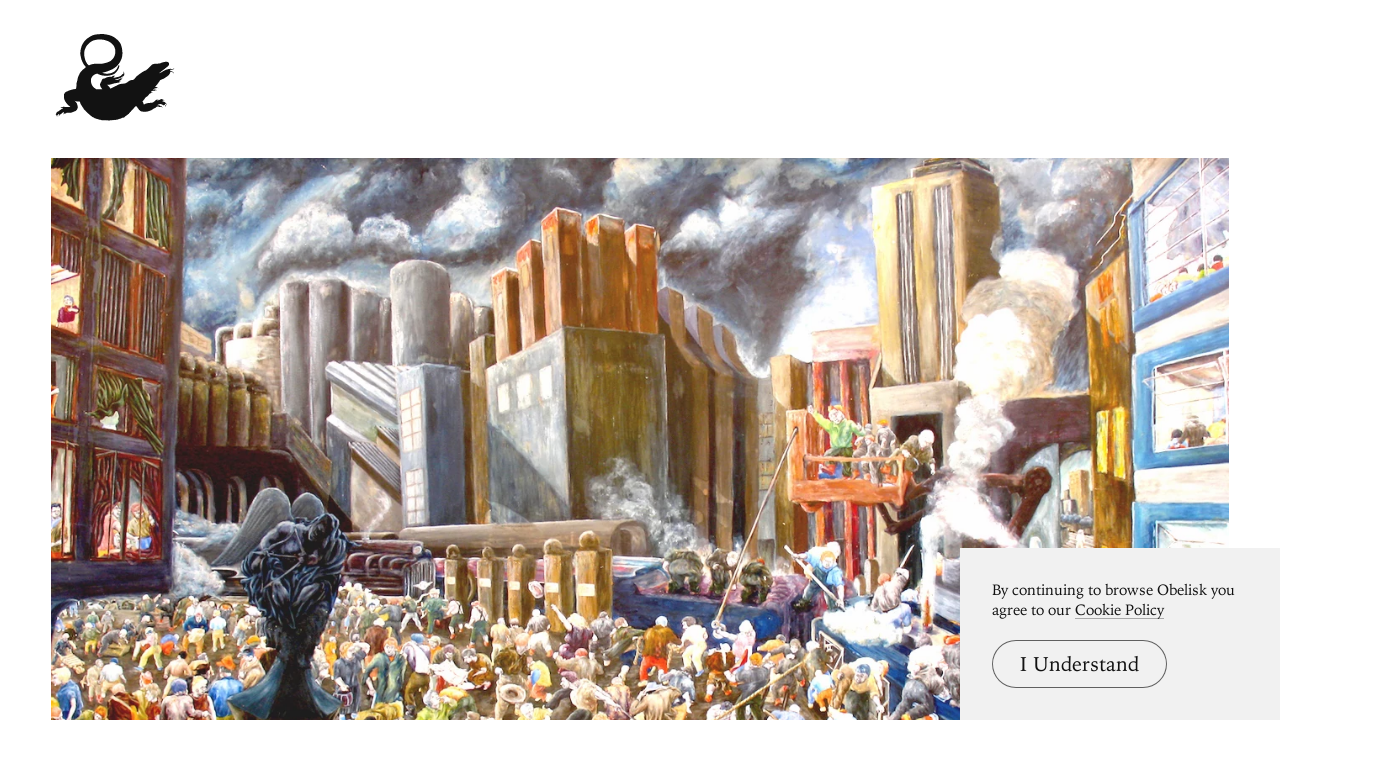

--- FILE ---
content_type: text/html; charset=UTF-8
request_url: https://www.arthistoryproject.com/artists/henry-tayali/
body_size: 12359
content:
<!DOCTYPE html><html lang="en"><head>
	<link rel="canonical" href="https://www.arthistoryproject.com/artists/henry-tayali/" /><script async src="https://www.googletagmanager.com/gtag/js?id=G-8NFEY5JVFM"></script><script>
	  window.dataLayer = window.dataLayer || [];
	  function gtag(){dataLayer.push(arguments);}
	  gtag('js', new Date());

	  gtag('config', 'G-8NFEY5JVFM');
	</script><script>
	  (function(i,s,o,g,r,a,m){i['GoogleAnalyticsObject']=r;i[r]=i[r]||function(){
	  (i[r].q=i[r].q||[]).push(arguments)},i[r].l=1*new Date();a=s.createElement(o),
	  m=s.getElementsByTagName(o)[0];a.async=1;a.src=g;m.parentNode.insertBefore(a,m)
	  })(window,document,'script','https://www.google-analytics.com/analytics.js','ga');
	  ga('create', 'UA-25630992-2', 'auto');
	  ga('send', 'pageview');
	</script><meta charset="utf-8"><link rel="apple-touch-icon" sizes="57x57" href="/apple-touch-icon-57x57.png"><link rel="apple-touch-icon" sizes="60x60" href="/apple-touch-icon-60x60.png"><link rel="apple-touch-icon" sizes="72x72" href="/apple-touch-icon-72x72.png"><link rel="apple-touch-icon" sizes="76x76" href="/apple-touch-icon-76x76.png"><link rel="apple-touch-icon" sizes="114x114" href="/apple-touch-icon-114x114.png"><link rel="apple-touch-icon" sizes="120x120" href="/apple-touch-icon-120x120.png"><link rel="apple-touch-icon" sizes="144x144" href="/apple-touch-icon-144x144.png"><link rel="apple-touch-icon" sizes="152x152" href="/apple-touch-icon-152x152.png"><link rel="apple-touch-icon" sizes="180x180" href="/apple-touch-icon-180x180.png"><link rel="icon" type="image/png" href="/favicon-32x32.png" sizes="32x32"><link rel="icon" type="image/png" href="/favicon-194x194.png" sizes="194x194"><link rel="icon" type="image/png" href="/favicon-96x96.png" sizes="96x96"><link rel="icon" type="image/png" href="/android-chrome-192x192.png" sizes="192x192"><link rel="icon" type="image/png" href="/favicon-16x16.png" sizes="16x16"><link rel="manifest" href="/manifest.json"><link rel="mask-icon" href="/safari-pinned-tab.svg"><meta name="msapplication-TileColor" content="#2b5797"><meta name="msapplication-TileImage" content="/mstile-144x144.png"><meta name="theme-color" content="#1a1369"><meta http-equiv="X-UA-Compatible" content="IE=edge,chrome=1"><meta name="viewport" content="width=device-width,initial-scale=1"><meta name="p:domain_verify" content="283f27f5335f9248b06670369c0f8036"/><meta name="generator" content="ProcessWire"><meta property='og:title' content='Henry Tayali' /><meta property='og:url' content='https://arthistoryproject.com/artists/henry-tayali/' /><meta property='og:site_name' content='Obelisk Art History' /><meta property='og:image' content='https://arthistoryproject.com/site/assets/files/32406/henry_tayali-trivium-art-history.jpg' /><meta property='og:image:width' content='1400' /><meta property='og:image:height' content='1042' /><meta property='og:description' content='Explore artworks and writings by Zambian artist Henry Tayali' /><meta name='description' content='Explore artworks and writings by Zambian artist Henry Tayali' /><script type='application/ld+json'>{"@context": "http://schema.org/",
		  "@type": "Person",
		  "name": "Henry Tayali",
		  "nationality": "Zambia","birthDate": "November 22, 1943","deathDate": "July 22, 1987"}</script><title>Henry Tayali -  | Obelisk Art History</title><link rel='preload' as='image' href='/site/assets/files/32406/henry_tayali-trivium-art-history.webp' imagesrcset='/site/assets/files/32406/henry_tayali-trivium-art-history.600x0.webp 600w, /site/assets/files/32406/henry_tayali-trivium-art-history.800x0.webp 800w, /site/assets/files/32406/henry_tayali-trivium-art-history.1200x0.webp 1200w, /site/assets/files/32406/henry_tayali-trivium-art-history.webp 1400w '  imagesizes='100vw'><link rel='preload' href='/site/templates/styles/fonts/iowanoldstyleroman.woff2' as='font' type='font/woff2' crossorigin><link rel='preload' href='/site/templates/styles/fonts/iowanoldstyleitalic.woff2' as='font' type='font/woff2' crossorigin><link rel='stylesheet' type='text/css' href='/site/assets/aiom/css_a32b715b52768aa220c380ca6d28a772.css'><link rel='stylesheet preconnect' href='https://use.typekit.net/pit5tdj.css' crossorigin></head><body id='body_artists' class='proCache template_artist '><header id='masthead' class='mobilePad'><div class='adBox'><div class='adWrap'><button class='closeAd'>Close Ad</button><script async type='text/javascript' src='//cdn.carbonads.com/carbon.js?serve=CEAIP23N&placement=arthistoryprojectcom' id='_carbonads_js'></script></div></div><button class='openMenu'><svg xmlns='http://www.w3.org/2000/svg' viewBox='0 0 500 380'><path d='M223.52 365.12c-.28-.16-1.36-.3-2.59-.32-1.41-.05-2.34-.19-2.82-.44-.42-.21-.83-.3-.95-.23s-.99.28-1.94.46c-1.55.3-1.92.3-3.4-.05-1.3-.28-1.83-.3-2.52-.09-1.27.37-2.45.32-3.47-.21-.83-.42-.95-.44-1.87-.09-.79.28-1.25.3-2.13.09-.74-.16-1.25-.16-1.55 0-.9.49-4.19.02-5.76-.81-.49-.23-.72-.23-1.48.12-1.06.49-1.9.3-3.03-.62-.6-.51-.81-.56-2.08-.42-1.13.14-1.69.07-2.8-.35l-2.89-.93c-.83-.23-1.92-.6-2.43-.81-.51-.23-1.64-.6-2.54-.83-2.54-.65-5.23-1.48-6.43-2.04-.62-.25-1.5-.49-1.97-.49-1.41 0-5.3-1.76-7.03-3.17-.99-.81-2.22-1.53-3.54-2.06-2.87-1.16-4.44-2.08-5.94-3.49-.72-.67-1.48-1.23-1.69-1.23s-.97-.51-1.69-1.11l-2.82-2.2c-.83-.58-1.85-1.53-2.29-2.1-.44-.58-.88-1.06-.99-1.06-.09 0-1.25-.97-2.54-2.15l-3.05-2.47c-.37-.19-.86-.65-1.09-1.02s-1.06-1.13-1.87-1.69c-1.97-1.36-2.43-1.83-4.93-4.93-2.47-3.08-5.25-5.8-6.98-6.91-.67-.42-1.23-.86-1.23-.97 0-.12-.72-.97-1.62-1.92-1.67-1.73-2.52-3.26-3.03-5.34-.23-.95-.56-1.41-1.83-2.66-.86-.83-2.01-2.22-2.54-3.12l-1.99-3.17c-.58-.83-1.34-2.29-1.71-3.19-.51-1.23-1.09-2.1-2.29-3.38-1.78-1.9-2.45-3.35-2.29-4.97.07-.81-.16-1.41-1.69-4.32l-1.78-3.4-5.06-.02c-2.78 0-5.78-.14-6.68-.28-1.87-.3-4.9-1.23-6.78-2.04-.67-.3-1.34-.56-1.46-.56-.14 0 .53.86 1.48 1.92 2.91 3.21 6.2 7.49 6.82 8.9 2.5 5.57 3.61 9.76 3.89 14.52.14 2.34.09 2.78-.46 4.86-1.25 4.53-1.71 5.48-4.49 9.16-1.43 1.9-1.62 2.06-3.61 3.05-3.68 1.83-12 5.18-16 6.48-3.54 1.16-4.19 1.3-7.24 1.53-1.85.14-6.06.28-9.39.3l-6.04.05-.93.83c-.51.46-1.53 1.13-2.29 1.5-1.18.58-1.71.69-3.91.79-2.82.14-3.24.3-4.21 1.69a3.28 3.28 0 0 0-.62 1.92l-.02 1.04-.32-.76c-.46-1.06-.44-3.58.02-4.46.21-.37.74-1.06 1.2-1.48.76-.74.83-.9.81-2.08-.05-2.57.05-2.52-2.87-1.09-1.39.72-2.98 1.34-3.52 1.43-.9.14-1.2.39-3.58 3.03-3.68 4.07-4.76 4.74-6.43 3.89-.65-.35-.67-.32-1.71.83-.6.65-1.13 1.43-1.2 1.76-.25.99.09 2.84.81 4.14l.67 1.25-.69-.42c-.76-.44-1.87-1.9-2.41-3.17-.46-1.16-.79-3.63-.56-4.63.16-.69.14-.81-.16-.72-.19.07-.76.21-1.3.28-.53.09-1.16.25-1.36.37-.69.35-1.34 1.92-1.34 3.17 0 1.27.74 3.52 1.3 3.98.19.16.56.58.83.95l.46.67-1.2-.65c-.67-.35-1.64-1.04-2.13-1.53-.99-.97-2.04-2.94-2.04-3.89 0-.88-.16-.9-1.25-.3-1.13.62-1.5 1.34-1.55 2.87-.07 1.94 1.11 3.82 2.91 4.65.51.23.76.44.58.44-.74 0-2.71-1.16-3.63-2.1-1.06-1.11-1.92-3.26-1.92-4.76 0-.76-.09-.93-.65-1.13-1.18-.44-1.46-3.17-.49-4.46.25-.3.44-.67.44-.81 0-.16.37-.62.81-1.06.49-.49.86-1.09.95-1.6.16-.88.76-2.1 1.04-2.1.09 0 .79-.62 1.55-1.39.79-.76 1.57-1.39 1.76-1.39.21 0 .76-.35 1.23-.79.51-.44 1.46-.97 2.24-1.2 1.16-.37 1.5-.6 2.15-1.53.53-.74 1.02-1.13 1.5-1.23.39-.09 1.13-.56 1.67-1.04 1.16-1.04 2.22-1.62 3.03-1.62.6 0 1.32-.62 2.57-2.24.32-.39.88-.83 1.23-.95.37-.14 1.3-.69 2.06-1.27.93-.67 1.78-1.11 2.41-1.2.83-.14 1.62-.51 2.8-1.3.32-.23-1.27-2.22-1.99-2.5-.99-.37-3.45-.56-4.67-.37-1.18.16-2.17.97-2.82 2.31-.32.67-.32.67-.21-.6.19-2.38 1.36-3.79 3.82-4.63 1.25-.42 1.76-.46 3.52-.32 1.13.07 2.06.07 2.06-.05s.37-.35.81-.51c2.04-.72 4.97-.51 7.03.51 1.04.51 1.23.51 10.2.53l11.77.21c2.64.16 2.66.16 2.31-.3-.16-.25-2.24-2.06-4.6-4-6.38-5.3-10.52-9.67-14.71-15.59-2.96-4.16-4.69-7.35-5.92-10.87-.14-.37-.35-.9-.49-1.16-.23-.49-.9-3.42-.83-3.75.02-.09-.07-.49-.23-.88-.16-.37-.25-.99-.19-1.34.05-.37-.05-1.94-.19-3.47-.37-3.75-.32-11.08.05-11.19.23-.09.23-.23.05-.56-.3-.58-.07-1.73.37-1.92.19-.07.76-1.02 1.27-2.1.53-1.09 1.04-1.97 1.13-1.97.12 0 .32-.28.46-.62.25-.6.62-.97 3.08-3.08.49-.39.95-.67 1.06-.6.12.07.46-.14.74-.44.3-.32.72-.58.9-.58.21 0 .76-.25 1.23-.58.46-.32 1.39-.79 2.08-1.06.67-.25 1.55-.67 1.92-.9a5.78 5.78 0 0 1 1.62-.6c.49-.09 1.06-.35 1.27-.58.19-.23.76-.58 1.27-.76a42.6 42.6 0 0 0 1.73-.6c.44-.16 1.09-.44 1.43-.6.32-.19.88-.32 1.2-.32.35 0 .67-.14.74-.32.07-.19.56-.42 1.09-.49.53-.09 1.32-.35 1.73-.6.42-.23.99-.44 1.3-.44.28 0 1.3-.25 2.22-.58.93-.32 2.04-.58 2.45-.58.42 0 1.57-.3 2.57-.69.97-.37 2.17-.69 2.64-.69a4.85 4.85 0 0 0 1.6-.32c.58-.23.93-.25 1.41-.05.56.19.74.16 1.04-.14s.49-.32.95-.12c.39.19.62.16.81-.02.16-.16.49-.28.76-.28.25 0 .67-.14.93-.32.83-.56 2.75-.9 3.68-.62.81.21.88.19 1.09-.39.46-1.32.99-2.38 1.3-2.61.19-.19.3-.81.3-1.92 0-.9.16-2.22.35-2.91.19-.72.35-2.29.35-3.61 0-1.6.12-2.66.37-3.35.3-.79.37-1.71.35-4.05-.07-3.47.3-7.38.83-8.74.69-1.92.95-2.84 1.23-4.65.16-1.04.62-2.64 1.06-3.68.51-1.2.79-2.22.79-2.89 0-.58.16-1.69.32-2.45.19-.76.51-2.38.72-3.58.46-2.73 1.02-4.49 2.5-7.75.62-1.39 1.43-3.31 1.8-4.23.35-.93 1.06-2.34 1.57-3.15.53-.79.95-1.64.95-1.92 0-.67 2.2-5.04 3.1-6.17.42-.51.95-1.3 1.18-1.73.56-1.09 2.1-2.71 3.17-3.31.56-.32 1.13-.95 1.55-1.67 1.13-1.97 5.06-6.22 7.49-8.07 1.76-1.34 2.47-1.76 3.28-1.87.99-.16 1.06-.23 1.67-1.48.9-1.85 2.68-3.49 5.9-5.46.37-.21.65-.49.65-.6 0-.14-.97-1.25-2.13-2.5-5.78-6.08-7.93-9.27-12.12-17.97-3.86-8.05-5.43-12.67-7.47-21.97-2.01-9.2-1.97-8.81-1.97-15.73-.02-3.95.09-7.12.28-8.67.46-3.63 2.01-11.12 2.82-13.76.39-1.27.81-2.89.93-3.61.28-1.69 1.73-5.69 3.19-8.79 1.04-2.24 2.1-4.07 5.55-9.62 2.06-3.33 5.64-8.16 6.66-9.04a10.87 10.87 0 0 0 1.76-1.94c.86-1.25 3.21-3.33 7.93-7.03 5.02-3.93 14.43-9.74 20.14-12.42 9.11-4.28 24.93-6.59 43.46-6.36 5.71.09 7.35.19 8.09.46.51.19 1.87.42 3.01.51 5.99.46 18.04 3.24 25.3 5.85 8.26 2.96 14.45 6.66 22.78 13.62 4.63 3.89 8.7 7.89 11.98 11.82 3.05 3.65 6.38 9.67 8.14 14.66 2.64 7.56 3.35 10.94 5.02 23.45 1.94 14.71-.28 29.35-6.29 41.3-2.89 5.8-8.86 14.85-11.96 18.13-4.79 5.09-8.09 8.33-10.34 10.13-3.28 2.64-8.53 6.13-11.63 7.72-1.34.69-2.68 1.43-2.98 1.62-.28.19-1.6.76-2.89 1.27-1.32.51-5.09 2.06-8.37 3.47-9.04 3.82-13.71 5.34-25.58 8.28-2.1.51-4 1.02-4.26 1.11-.32.14.65.51 3.47 1.39 6.78 2.08 8.77 2.36 16.35 2.36 3.72 0 5.67-.12 7.82-.44 7.91-1.23 11.17-2.15 16.1-4.6 4.39-2.17 5.04-2.59 8.19-5.04 5.02-3.93 8.86-9.02 12.81-16.98.79-1.6 1.57-3.31 1.73-3.82.39-1.25 1.78-4 2.47-4.9.67-.9 1.48-1.02 1.87-.23.86 1.62.79 5.48-.16 9.41-.93 3.84-2.04 6.24-5.5 11.96-1.71 2.82-7.24 9.48-10.41 12.58-3.05 2.96-7.89 5.32-16.14 7.82-7.45 2.24-13.18 3.03-22.36 3.03-5.06 0-7.1-.09-11.26-.58-6.59-.74-12.35-2.04-15.63-3.49-.72-.3-1.41-.56-1.57-.56s-2.38-.99-4.95-2.2c-2.57-1.2-4.86-2.2-5.09-2.2-1.43 0-7.38 2.45-11.05 4.56-4.65 2.68-7.35 5.13-9.94 9.09-4.05 6.2-4.97 9-4.97 14.99.02 3.52.37 7.01.99 9.41.19.76.42 1.85.51 2.41.16.97 1.3 4 1.71 4.51.09.14.37.83.6 1.53.65 2.04 2.08 4.6 3.61 6.48 3.4 4.14 5.25 6.13 6.36 6.85a20.65 20.65 0 0 1 2.45 1.92c.72.65 1.48 1.18 1.71 1.18.65 0 1.71.76 2.78 2.01l.97 1.11 6.31.05 6.68.05c.19 0 .93-.02 1.62-.07s1.46.02 1.67.12c.21.12 1.04.12 1.85 0s1.57-.12 1.69-.02c.14.12.49.19.81.21.32 0 1.87.07 3.45.16 2.43.14 2.84.12 2.68-.16-.12-.19-1.04-1.41-2.08-2.75-2.38-3.08-5.09-7.1-5.71-8.51-.86-1.99-1.6-4.3-1.69-5.37l-.32-2.43a9.23 9.23 0 0 1 .69-4.9c.23-.51.53-1.43.69-2.01.16-.65.42-1.11.67-1.18.49-.16 1.39-1.87 1.39-2.64 0-.3.21-.79.46-1.11s.46-.72.46-.86.19-.37.44-.53c.83-.53 1.67-2.41 1.87-4.28.19-1.6.32-2.06.97-3.19l.42-.86c.12-.3.32-.53.44-.53.09 0 .25-.3.35-.69.07-.39.28-.69.46-.69.21 0 .51-.3.72-.69.21-.37.53-.69.76-.69.21 0 .65-.21.97-.46.39-.32.95-.46 1.78-.46.65 0 1.27-.09 1.34-.23.07-.12.35-.23.6-.23.23 0 .65-.14.9-.28.35-.21.62-.23 1.13-.05.56.23.72.21 1.04-.16.21-.25.67-.44 1.04-.44.76 0 3.63-1.41 4.21-2.06.53-.62 1.71-1.18 2.5-1.18.42 0 .81-.19.99-.42.19-.28.74-.49 1.43-.58.62-.09 1.32-.32 1.53-.51s.69-.35 1.06-.35c.39 0 .81-.12.95-.25.25-.25 1.23-.42 2.91-.44 1.48-.05 4.35-.56 5-.9.51-.28 1.16-.32 6.73-.3h2.5c.28 0 .51-.14.51-.32 0-.19.09-.32.23-.32.12 0 .56-.39.97-.86 2.41-2.68 2.36-2.66 4.05-2.73 1.69-.05 2.17.14 2.84 1.16l.39.58.9-.65c.49-.37 1.3-1.34 1.78-2.15l.86-1.48v1.57c0 2.29-1.18 4.42-2.98 5.34-.39.23-.72.56-.72.81s-.56.83-1.39 1.43c-1.41 1.02-1.76 1.53-.93 1.3.23-.07.58.05.74.23.19.21.51.3.93.21.35-.07.69-.02.76.09.21.35 1.18.28 1.48-.09.19-.23.67-.3 1.48-.25.67.02 1.39-.05 1.62-.16.25-.12.58-.12.88.05.37.21.62.16 1.23-.19.44-.25 1.13-.53 1.55-.62.44-.09 1.09-.32 1.46-.51s1.27-.35 2.01-.35c.76 0 1.43-.09 1.5-.21s.51-.21.97-.21 1.41-.21 2.08-.46 1.62-.46 2.1-.46c.51 0 1.02-.14 1.18-.35.16-.19.58-.35.95-.35.35 0 .72-.09.79-.23.07-.12.39-.23.69-.23s.6-.09.67-.21c.09-.12.58-.28 1.11-.37s1.11-.32 1.3-.49c.16-.19.46-.32.62-.32.19 0 .39-.21.46-.46s.32-.46.56-.46a1.1 1.1 0 0 0 .72-.35 1.1 1.1 0 0 1 .72-.35c.23 0 .53-.21.67-.46s.44-.46.67-.46.6-.25.81-.58c.21-.32.53-.58.72-.58s.44-.21.58-.46.39-.46.58-.46.35-.09.35-.21c0-.28 3.15-3.49 3.4-3.49.09 0 .32-.21.49-.46.16-.25.53-.46.86-.46.37 0 .58-.14.58-.35 0-.39.72-.46 1.09-.09.16.16.37.02.72-.53 1.62-2.68 1.69-6.82.12-8.56-.35-.39-.35-.42 0-.42.9 0 1.97.79 2.75 2.06 1.06 1.71 1.43 3.52 1.25 5.99-.09 1.16-.05 2.31.09 2.87.51 1.85-.62 4.9-2.47 6.71-1.02.99-2.94 2.17-5.39 3.35-.95.46-2.24 1.3-2.89 1.87-1.9 1.71-3.35 2.5-6.22 3.4-1.69.53-3.35 1.25-4.37 1.87-1.64 1.02-3.38 1.67-5.71 2.17-.69.16-3.15.86-5.43 1.55-2.38.72-4.93 1.34-5.97 1.46-.99.09-1.94.3-2.08.44-.32.32-.35.3 1.34.35a8.81 8.81 0 0 1 2.5.49c.95.35 1.25.37 1.9.14.51-.19.95-.19 1.34-.05.65.25 2.2.09 2.64-.25.32-.25 1.57-.3 2.57-.07.49.09.9 0 1.46-.32.44-.25 1.36-.74 2.06-1.09.69-.35 1.43-.76 1.62-.9.19-.16.74-.42 1.23-.58.83-.25 1.27-.49 3.33-1.73.42-.25.79-.62.83-.83.09-.39 1.43-.76 1.83-.53.12.07.35-.02.49-.21.58-.74 3.17-.37 3.17.46 0 .56.46.32 1.71-.86 1.55-1.46 2.29-2.91 2.17-4.28-.05-.83-.02-.95.25-.74.23.21.28.72.19 2.13-.14 2.45-.9 4.12-2.73 5.9-.76.72-1.36 1.43-1.36 1.57 0 .49-2.43 2.59-3.56 3.08l-1.18.49v2.22c0 2.06-.07 2.36-.69 3.52-.39.72-1.04 1.48-1.5 1.78-.44.28-1.23.83-1.76 1.2-1.53 1.16-2.47 1.43-5.62 1.64-1.76.12-3.58.37-4.56.67-2.31.69-4.69 1.16-7.79 1.55-1.83.23-3.79.67-6.01 1.36-4.44 1.41-14.87 4.23-17.16 4.65-1.02.19-2.52.32-3.35.32s-2.64.12-4.02.28l-2.5.28 2.22 2.1c1.23 1.18 2.22 2.24 2.22 2.41 0 .14.25.37.56.53.69.3 3.77 3.86 4.44 5.16.28.51.76 1.06 1.11 1.23.39.19.6.49.6.83 0 .3.21.72.46.95s.46.67.46.97.14.53.32.53c.19 0 .39.25.46.58.09.32.3.65.49.72.28.12 5.2-2.41 8.51-4.35.6-.35 3.4-1.69 6.24-2.98 2.82-1.27 5.6-2.61 6.17-2.98.58-.35 1.36-.72 1.73-.81.39-.07.9-.35 1.16-.56.25-.23.99-.6 1.67-.81.65-.21 1.25-.56 1.32-.74.07-.16.28-.32.44-.32.3 0 4.39-2.13 4.9-2.54.39-.32 7.08-3.01 8.33-3.35 1.62-.46 8.56-1.27 12.95-1.5 6.27-.35 11.05-1.62 14.92-3.95.83-.51 2.66-1.85 4.05-3.01 3.72-3.05 7.24-5.41 9.3-6.31 2.75-1.18 4.88-1.69 9.55-2.22 2.36-.28 4.58-.62 4.95-.76 1.11-.42 4.3-2.89 4.79-3.72.23-.42.69-.9 1.02-1.06.3-.16.62-.6.69-.97.21-.86 1.41-2.27 1.97-2.27.25 0 .46-.28.6-.74.14-.49.74-1.18 1.71-2.01.93-.79 1.67-1.67 1.99-2.31.6-1.27 1.97-2.61 3.1-3.03.44-.16 1.23-.69 1.73-1.16.51-.46 1.55-1.34 2.31-1.94.76-.62 1.8-1.57 2.31-2.13s1.46-1.36 2.13-1.76c3.4-2.15 7.68-5.09 8.42-5.8.46-.44 1.34-1.06 1.97-1.39.62-.32 1.71-1.04 2.41-1.62a12.51 12.51 0 0 1 2.54-1.57 13.91 13.91 0 0 0 2.31-1.27c1.46-1.04 6.15-3.33 8.95-4.35 2.8-1.04 2.96-1.16 10.25-7.4 6.17-5.3 10.08-9.04 12.72-12.28 3.84-4.65 4.37-5.16 6.48-6.15 3.47-1.64 5.53-2.22 9.76-2.84 3.38-.51 4.88-.6 9.23-.6 4.16 0 5.97-.12 9.23-.56 5.04-.69 6.85-1.2 9.16-2.52 1.36-.81 2.61-1.27 4.95-1.87l6.13-1.64c4.65-1.25 10.96-1.67 14.5-.93 2.24.49 4.69 1.67 5.92 2.89 2.71 2.73 3.1 6.36 1.09 10.52-1.5 3.1-2.64 4.23-10.64 10.55l-6.73 5.43c-1.55 1.3-4.42 3.45-6.36 4.79-4.44 3.08-7.91 5.76-11.24 8.72a88.84 88.84 0 0 1-4.44 3.72c-1.04.79-1.83 1.48-1.78 1.53.09.09 5.06-1.87 7.31-2.89 1.99-.93 6.45-3.49 9.99-5.76 6.17-3.98 9.18-5.34 16.49-7.45 9.04-2.59 9.83-2.71 17.28-2.45l6.61.14c1.64-.02 3.65-.62 4.83-1.48.56-.39 1.06-.65 1.13-.56.3.28-.19 1.36-.99 2.27-1.85 2.04-3.84 2.71-9.02 2.98-3.58.21-6.27.65-7.26 1.16-.44.23-.42.3.28 1.3.39.58.76 1.46.83 1.97.12.83.21.93 1.09 1.13 5.8 1.39 8.53 2.66 11.52 5.3 1.9 1.67 2.96 3.31 2.96 4.51 0 1.27-.39 1.18-1.13-.25-.51-1.04-1.02-1.6-2.15-2.43-2.84-2.08-5.9-3.1-10.59-3.56l-1.53-.14-.23 1.69c-.39 2.64-2.45 7.01-4.56 9.62-2.54 3.17-2.71 3.35-4.44 4.58-.88.62-2.75 2.06-4.16 3.21-3.01 2.45-8.35 6.01-13.18 8.79-2.68 1.53-4.58 2.41-8.37 3.84-2.71 1.02-5.32 2.08-5.78 2.38-.49.32-1.43.83-2.1 1.18-.88.44-1.2.74-1.2 1.09 0 .28-.3.79-.69 1.13-.37.35-.69.83-.69 1.06 0 .56-2.15 3.89-3.58 5.53-.67.76-2.22 2.89-3.42 4.74-3.1 4.67-3.42 5.09-6.17 7.86-2.17 2.2-6.66 7.77-6.43 8 .05.05.76-.12 1.6-.37 2.68-.83 5.25-.53 5.87.69.28.56.51.65 1.76.79 2.08.21 3.52 1.2 4.26 2.96.58 1.43.42 1.64-.51.6-.97-1.06-2.2-1.69-3.82-1.9-1.04-.16-1.13-.12-1.97.72-1.04 1.04-2.24 1.46-4.19 1.46-1.09 0-1.76.16-3.08.79a80.13 80.13 0 0 1-4.39 1.73c-2.06.74-2.87 1.16-3.47 1.78l-.79.81 2.43-.19c1.34-.09 3.33-.19 4.44-.19 1.71 0 2.08.07 2.54.49.35.32.99.56 1.87.65.74.07 1.85.39 2.45.69 1.32.67 2.8 2.24 2.8 2.98-.02.49-.05.46-.37-.12-.19-.37-.76-.86-1.3-1.13-.79-.39-1.27-.46-2.8-.39-1.78.07-1.85.09-2.57.9-1.43 1.67-2.52 1.97-5.34 1.53-3.01-.51-5.04-.12-7.52 1.46-1.09.69-2.61 1.53-3.42 1.85-.79.35-1.5.69-1.6.76-.32.35.72 1.06 1.76 1.23 2.73.39 5.13 2.61 5.09 4.67v.62l-.23-.56c-.28-.69-.67-1.02-2.22-1.76-.74-.37-1.6-.58-2.27-.58-.95 0-1.09.07-1.27.65-.74 2.04-2.17 3.05-4.6 3.24-1.43.09-1.62.16-1.73.65-.07.28-.46.74-.83 1.02-.39.28-.69.69-.69.9 0 .23-.35.69-.79 1.02-.42.35-.83.86-.93 1.18-.07.32-.35.62-.58.72-.25.07-.51.44-.6.81-.16.69-1.53 2.08-2.06 2.08-.16 0-.46.39-.65.9-.25.67-.58.99-1.32 1.32-.56.25-1.02.65-1.09.95-.09.32-.56.67-1.32.99-.67.3-1.57.86-2.04 1.27-.46.42-1.16.83-1.53.9-.39.09-.9.46-1.18.83-.28.35-.86.76-1.32.93-.51.16-.81.42-.81.67 0 .23-.25.65-.56.93-.3.28-.79 1.13-1.04 1.87-.32.88-.74 1.55-1.16 1.83-.37.25-.72.76-.79 1.11-.07.39-.49.93-1.06 1.34-.51.39-.99.9-1.09 1.16-.25.81-1.27 2.15-1.73 2.27-.32.09-.44.32-.44.93 0 .72-.12.9-.88 1.32a4.39 4.39 0 0 0-1.3 1.16c-.39.69-1.11 1.06-1.8.95-.51-.07-.51.19-.07 1.8.16.69.58 1.53.9 1.85.35.35.6.76.6.95 0 .16.46 1.27 1.04 2.45s1.16 2.73 1.3 3.45.42 1.73.65 2.27c.25.6.37 1.27.3 1.76l-.12.79 1.02-.65c.56-.35 2.68-1.43 4.72-2.43 2.96-1.43 4.35-1.94 6.94-2.61 5.04-1.27 6.38-1.48 14.92-2.13 7.35-.58 8.14-.67 9.9-1.3 2.84-.99 3.68-1.48 5.94-3.56 1.16-1.02 2.96-2.5 4.05-3.24s2.06-1.5 2.17-1.71c.44-.72 2.08-2.36 2.84-2.82.67-.42 1.04-.49 2.43-.39 1.32.12 1.85.05 2.68-.32.76-.35 1.3-.42 1.99-.32 1.67.25 3.05.83 3.72 1.53l.65.69.72-.44a9.8 9.8 0 0 1 1.6-.72c.51-.16 1.55-.65 2.31-1.09 4.9-2.78 7.98-3.03 10.64-.9.6.49 1.16.69 1.73.72 1.32.02 3.77 1.27 4.6 2.34.95 1.2 1.48 3.15 1.25 4.44-.28 1.36-.49 1.48-.49.25 0-.56-.19-1.39-.42-1.83-.76-1.43-3.42-2.82-4.58-2.38-.19.07-.32.44-.32.88 0 .9-.76 1.92-2.01 2.68l-.83.51 1.36.39c3.12.86 8.49 3.05 10.48 4.28 1.48.88 2.1 1.78 2.1 2.98 0 .67.09.83.44.83.53 0 2.89 1.55 3.77 2.47.35.37.86 1.3 1.11 2.04.58 1.64.9 4.74.49 4.74-.14 0-.25-.28-.25-.62-.02-1.06-.76-2.8-1.55-3.61-.39-.44-1.43-1.16-2.31-1.6-1.8-.95-2.75-.95-3.84-.05-.37.3-.95.62-1.27.69a15.84 15.84 0 0 0-.83.19c-.14.02.23.37.81.76 3.42 2.36 5.23 6.78 4 9.78l-.42 1.02-.28-1.55c-.35-1.83-1.13-3.65-2.06-4.74-.83-.97-2.45-2.1-3.31-2.27-.56-.12-.76-.02-1.16.56-.28.37-.81.81-1.2.97-.6.25-.81.21-1.62-.21-.51-.25-1.13-.49-1.39-.49-.25 0-.56-.21-.69-.46-.32-.6-2.75-2.24-4.12-2.78-1.39-.53-3.33-.95-4.79-1.02-.62-.05-1.34-.14-1.55-.23a1.04 1.04 0 0 0-.81-.02c-.23.09-.88.25-1.46.35-.58.12-1.46.25-1.97.35-.51.09-1.83.62-2.94 1.18-1.09.56-2.15 1.02-2.34 1.02s-.46.16-.62.35-.46.35-.69.35-.46.16-.56.35c-.07.19-.32.35-.56.35-.23 0-.67.25-.95.56l-.51.56 5.04.09c4.88.09 5.09.12 6.22.72.65.32 1.34.86 1.55 1.16.3.49.6.58 2.06.69 2.13.16 3.52.76 4.72 2.04 1.8 1.92 2.41 3.35 2.41 5.64 0 1.32-.32 1.18-.69-.28-.53-2.17-2.78-4.05-5.23-4.39-.83-.12-1.3-.02-2.04.32-2.91 1.46-4.88 1.3-7.91-.6-1.85-1.18-2.64-1.2-5.11-.25-3.17 1.25-3.52 1.43-4.14 2.24-.99 1.32-3.86 3.45-5 3.72-1.48.37-4.02 1.55-5.25 2.43-.58.42-1.53.95-2.08 1.18a7.91 7.91 0 0 0-1.85 1.04c-.46.37-1.3.88-1.87 1.18-.58.28-1.5.9-2.08 1.39-.58.46-1.3.95-1.62 1.04s-1.02.53-1.55.95c-.65.53-1.2.79-1.71.79-.46 0-.97.21-1.3.49-.56.56-2.24 1.23-4.23 1.71-1.92.49-4.09 1.25-4.86 1.71-.49.3-5.46 1.18-6.61 1.18-.53 0-1.62.21-2.43.44-1.2.35-1.94.42-3.91.32a140.08 140.08 0 0 0-5.64-.07c-3.91.02-7.05-.32-8.28-.95-.81-.42-1.04-.44-2.22-.19-1.2.23-1.32.23-1.69-.23-.23-.3-.67-.49-1.06-.49-.79 0-2.64-1.32-3.03-2.17-.14-.32-.51-.6-.93-.67-.44-.09-.99-.51-1.46-1.09-.42-.51-.88-.93-1.04-.93-.53 0-1.67-1.16-2.04-2.06-.19-.51-.6-1.04-.88-1.2-.74-.37-1.34-1.16-1.34-1.78 0-.32-.25-.67-.67-.93-.9-.56-1.87-1.76-1.87-2.34 0-.28-.14-.49-.32-.49-.16 0-.37-.35-.46-.74-.07-.42-.46-1.06-.83-1.46-1.99-2.01-3.7-4.05-4.28-5.02-.35-.62-.65-1.11-.65-1.11-.32 0-2.82 1.18-3.12 1.46-.23.23-.56.39-.69.39-.14 0-.42.3-.62.67-.19.37-.74.86-1.25 1.11-.51.23-1.09.72-1.32 1.11-.23.37-.93 1.2-1.55 1.85-.62.62-1.39 1.71-1.69 2.38-.37.81-.81 1.36-1.34 1.69-.44.25-.9.76-1.06 1.13s-1.3 1.67-2.52 2.87c-1.23 1.2-2.59 2.66-3.03 3.24s-1.16 1.25-1.55 1.5c-.42.25-.76.58-.76.69 0 .25-5 5.37-5.57 5.71-.19.12-.58.6-.88 1.06-.28.46-.72.93-.97.99-.28.09-.62.49-.79.88-.39.93-1.18 1.78-1.62 1.78-.23 0-.35.25-.35.79 0 1.02-.62 1.76-2.01 2.43-.67.3-1.32.81-1.55 1.23-.51.86-1.67 1.57-2.52 1.57-.46 0-.97.37-2.04 1.5-1.2 1.27-1.55 1.5-2.2 1.5-.6 0-.79.09-.79.42 0 .79-1.94 2.13-3.08 2.13-.42 0-.67.25-1.09 1.13-.58 1.25-1.55 2.1-2.64 2.34-.49.09-.83.35-1.04.81-.6 1.25-2.29 2.29-3.49 2.15-.37-.02-.86.12-1.09.3-1.04.9-3.52 1.2-4.28.51-.42-.37-.46-.35-1.13.46-1.09 1.32-2.59 2.1-4.09 2.13-1.11 0-1.34.09-2.15.86-1.2 1.13-2.57 1.57-3.4 1.06-.58-.37-.65-.35-1.43.25-.9.72-2.34 1.06-2.75.65-.19-.19-.42-.09-.88.35-1.2 1.11-1.85 1.39-3.35 1.43-.97.02-1.67.19-2.1.46-.83.58-2.47.74-3.75.37-.99-.28-1.04-.28-1.85.44-1.09.95-1.71 1.06-3.58.72-1.36-.25-1.71-.25-2.47.05-1.36.56-2.87.69-3.52.32-.51-.28-.69-.25-1.73.3-1.3.67-3.26.76-4.12.16-.39-.28-.58-.28-1.41.09-.72.32-1.87.46-4.44.58-2.66.14-3.7.28-4.51.62-1.3.56-4.32.79-4.97.37zm208.4-84.97c1.94-.56 2.13-.65 1.9-1.02-.53-.86-2.84-1.18-4.23-.6-.88.37-.99.62-.46 1.06a1.1 1.1 0 0 1 .35.72c0 .56-.09.56 2.45-.16zm-163.23-78.7c1.71-.88 2.57-2.29 2.96-4.79l.16-1.11-1.36 1.18c-.74.65-1.8 1.41-2.34 1.69-.88.44-.95.56-.74.97.14.28.19.9.09 1.48-.16 1.16-.05 1.23 1.23.58zM141.4 131.84c2.5-1.43 11.56-4.42 14.48-4.74.69-.09 3.05-.49 5.2-.88l3.93-.72 9.94.3c13.27.39 17.74.35 20.12-.21a43.15 43.15 0 0 1 3.58-.69c.95-.14 3.45-.69 5.55-1.25l6.94-1.78c5.39-1.32 11.93-3.68 15.89-5.74 1.94-1.02 4.28-2.36 5.2-2.96 2.34-1.53 8.44-7.77 9.71-9.92.53-.88 1.34-2.08 1.8-2.66s1.16-1.76 1.53-2.66c.37-.88 1.02-2.08 1.46-2.64a11.74 11.74 0 0 0 1.09-1.78c.62-1.46 1.99-6.73 2.78-10.57.72-3.63.79-4.28.79-8.19 0-2.34-.12-5.25-.25-6.5-.46-4.42-2.71-11.19-5.46-16.6-1.71-3.31-6.45-8.95-10.13-12-3.91-3.24-5.13-4.12-8.16-5.87-6.06-3.54-11.4-5.67-20.21-8.02-5.11-1.39-6.04-1.55-10.13-1.94-8.26-.81-21.69-.56-25.79.49-1.02.28-3.56.83-5.67 1.25-11.1 2.29-17.69 6.17-28.86 17.09-7.26 7.1-9.94 11.68-14.41 24.54-.97 2.82-1.2 3.89-1.83 8.26-1.09 7.89-.9 14.48.6 21.23 3.19 14.22 6.08 21.53 11.22 28.45 1.5 2.04 7.05 7.35 7.7 7.4.12 0 .74-.3 1.39-.67z'/></svg></button></header><div class='menuModal'><button class='menuModalClose closeButtonLarge'>Close Menu</button><div class='d2 paddingTop2 paddingBottom2'>Welcome to Obelisk, <br />a place to discover art.</div><div class='searchWrap'><div class='ajaxWrapper'><form class='ajaxSearchForm searchForm homeSearch' method='get' action='/search/'><input id='menuSearch' class='ajaxSearchKeywords searchKeywords' placeholder='Search' type='text' name='keywords' value='' /></form><div class='content-container'></div><div class='original-content'><div class='twoColumn'><a class='textListItem' href='/artists/'>Artists</a><a class='textListItem' href='/discover-artwork/'>Artwork</a><a class='textListItem' href='/timeline/'>Movements</a><a class='textListItem' href='/subjects/'>Themes</a><a class='textListItem' href='/mediums/'>Mediums</a><a class='textListItem' href='/essays/'>Essays</a><a class='textListItem' href='/quizzes/'>Quizzes</a></div><div class='twoColumn'><a class='textListItem' href='/'>Home</a><a class='textListItem' href='/about/'>About</a><a class='textListItem' href='http://store.arthistoryproject.com/'>Store</a><a class='textListItem' href='https://discord.gg/bR9ugmH'>Discord</a><a class='textListItem' href='https://www.patreon.com/arthistory'>Membership</a><br><button id='toggleMode' class='btn-toggle textListItem' aria-label='Change Mode'>Change Mode</button></div><div class='clear'></div></div></div></div></div><div class='closeModalOverlay'></div><div class='intro textCenter artist'><div class='text pb3'><a class='parentLink smallHeader underlineOnHover' href='/artists/'>The Artists</a></div><div class='image'><div class='relative'><picture><source srcset='/site/assets/files/32406/henry_tayali-trivium-art-history.600x0.webp 600w, /site/assets/files/32406/henry_tayali-trivium-art-history.800x0.webp 800w, /site/assets/files/32406/henry_tayali-trivium-art-history.1200x0.webp 1200w, /site/assets/files/32406/henry_tayali-trivium-art-history.webp 1400w ' sizes='100vw'/><source srcset='/site/assets/files/32406/henry_tayali-trivium-art-history.600x0.jpg 600w, /site/assets/files/32406/henry_tayali-trivium-art-history.800x0.jpg 800w, /site/assets/files/32406/henry_tayali-trivium-art-history.1200x0.jpg 1200w, /site/assets/files/32406/henry_tayali-trivium-art-history.jpg 1400w ' sizes='100vw'/><img class='dynamicImage' src='/site/assets/files/32406/henry_tayali-trivium-art-history.webp' height='1042' width='1400' alt='Henry Tayali, The Artists' fetchpriority='high' /></picture></div><picture><source srcset='/site/assets/files/32406/1920px-henry_tayali.400x0.webp' type='image/webp'><img class='profileImg' src='/site/assets/files/32406/1920px-henry_tayali.400x0.webp' height='365' width='400' alt='Portrait of Henry Tayali' /></picture></div></div><div class='metaSummary col8 paddingTop1 paddingBottom3 textCenter'><h1 class='d2'>Henry Tayali was a <a href='/locations/zambia/'>Zambian</a>&nbsp;<a class='' href='/subjects/printmaking/'>Printmaker</a> born on November 22, 1943. Tayali worked in <a href='/locations/uganda/'>Uganda</a> and <a href='/locations/germany/'>Germany</a> and died on July 22, 1987. </h1></div><div class='feed'><a class='feedItem artwork ' href='/artists/henry-tayali/destiny/'><picture><source srcset='/site/assets/files/32415/henry_tayali-destiny-1966-trivium-art-history.600x0.webp 600w, /site/assets/files/32415/henry_tayali-destiny-1966-trivium-art-history.800x0.webp 800w, /site/assets/files/32415/henry_tayali-destiny-1966-trivium-art-history.1200x0.webp 1200w, /site/assets/files/32415/henry_tayali-destiny-1966-trivium-art-history.webp 1400w ' sizes='(max-width: 600px) 88vw, (max-width: 800px) 88vw, (max-width: 1600px) calc(50vw - 60px), (max-width: 2000px) calc(50vw - 60px), calc(50vw - 60px)'/><source srcset='/site/assets/files/32415/henry_tayali-destiny-1966-trivium-art-history.600x0.jpg 600w, /site/assets/files/32415/henry_tayali-destiny-1966-trivium-art-history.800x0.jpg 800w, /site/assets/files/32415/henry_tayali-destiny-1966-trivium-art-history.1200x0.jpg 1200w, /site/assets/files/32415/henry_tayali-destiny-1966-trivium-art-history.jpg 1400w ' sizes='(max-width: 600px) 88vw, (max-width: 800px) 88vw, (max-width: 1600px) calc(50vw - 60px), (max-width: 2000px) calc(50vw - 60px), calc(50vw - 60px)'/><img class='dynamicImage' src='/site/assets/files/32415/henry_tayali-destiny-1966-trivium-art-history.webp' height='1038' width='1400' alt='Destiny, Henry Tayali' loading='lazy' /></picture><h3 class='feedItemTitle'>Destiny <span class='b2 feedItemCaption'>1962 – 1966</span></h3></a><a class='feedItem artwork ' href='/artists/henry-tayali/busy-town/'><picture><source srcset='/site/assets/files/32426/henry_tayali-busy_town-1970-trivium-art-history.600x0.webp 600w, /site/assets/files/32426/henry_tayali-busy_town-1970-trivium-art-history.800x0.webp 800w, /site/assets/files/32426/henry_tayali-busy_town-1970-trivium-art-history.1200x0.webp 1200w, /site/assets/files/32426/henry_tayali-busy_town-1970-trivium-art-history.1600x0.webp 1600w, /site/assets/files/32426/henry_tayali-busy_town-1970-trivium-art-history.webp 1874w ' sizes='(max-width: 600px) 88vw, (max-width: 800px) 88vw, (max-width: 1600px) calc(50vw - 60px), (max-width: 2000px) calc(50vw - 60px), calc(50vw - 60px)'/><source srcset='/site/assets/files/32426/henry_tayali-busy_town-1970-trivium-art-history.600x0.jpg 600w, /site/assets/files/32426/henry_tayali-busy_town-1970-trivium-art-history.800x0.jpg 800w, /site/assets/files/32426/henry_tayali-busy_town-1970-trivium-art-history.1200x0.jpg 1200w, /site/assets/files/32426/henry_tayali-busy_town-1970-trivium-art-history.1600x0.jpg 1600w, /site/assets/files/32426/henry_tayali-busy_town-1970-trivium-art-history.jpg 1874w ' sizes='(max-width: 600px) 88vw, (max-width: 800px) 88vw, (max-width: 1600px) calc(50vw - 60px), (max-width: 2000px) calc(50vw - 60px), calc(50vw - 60px)'/><img class='dynamicImage' src='/site/assets/files/32426/henry_tayali-busy_town-1970-trivium-art-history.webp' height='1217' width='1874' alt='Busy Town, Henry Tayali' loading='lazy' /></picture><h3 class='feedItemTitle'>Busy Town <span class='b2 feedItemCaption'>1970</span></h3></a><a class='feedItem artwork ' href='/artists/henry-tayali/beer-garden/'><picture><source srcset='/site/assets/files/32412/henry_tayali-beer_garden-1974-trivium-art-history-1.600x0.webp 600w, /site/assets/files/32412/henry_tayali-beer_garden-1974-trivium-art-history-1.800x0.webp 800w, /site/assets/files/32412/henry_tayali-beer_garden-1974-trivium-art-history-1.1200x0.webp 1200w, /site/assets/files/32412/henry_tayali-beer_garden-1974-trivium-art-history-1.1600x0.webp 1600w, /site/assets/files/32412/henry_tayali-beer_garden-1974-trivium-art-history-1.2000x0.webp 2000w, /site/assets/files/32412/henry_tayali-beer_garden-1974-trivium-art-history-1.webp 3009w ' sizes='(max-width: 600px) 88vw, (max-width: 800px) 88vw, (max-width: 1600px) calc(50vw - 60px), (max-width: 2000px) calc(50vw - 60px), calc(50vw - 60px)'/><source srcset='/site/assets/files/32412/henry_tayali-beer_garden-1974-trivium-art-history-1.600x0.jpg 600w, /site/assets/files/32412/henry_tayali-beer_garden-1974-trivium-art-history-1.800x0.jpg 800w, /site/assets/files/32412/henry_tayali-beer_garden-1974-trivium-art-history-1.1200x0.jpg 1200w, /site/assets/files/32412/henry_tayali-beer_garden-1974-trivium-art-history-1.1600x0.jpg 1600w, /site/assets/files/32412/henry_tayali-beer_garden-1974-trivium-art-history-1.2000x0.jpg 2000w, /site/assets/files/32412/henry_tayali-beer_garden-1974-trivium-art-history-1.jpg 3009w ' sizes='(max-width: 600px) 88vw, (max-width: 800px) 88vw, (max-width: 1600px) calc(50vw - 60px), (max-width: 2000px) calc(50vw - 60px), calc(50vw - 60px)'/><img class='dynamicImage' src='/site/assets/files/32412/henry_tayali-beer_garden-1974-trivium-art-history-1.webp' height='2082' width='3009' alt='Beer Garden, Henry Tayali' loading='lazy' /></picture><h3 class='feedItemTitle'>Beer Garden <span class='b2 feedItemCaption'>1974</span></h3></a><a class='feedItem artwork ' href='/artists/henry-tayali/the-village/'><picture><source srcset='/site/assets/files/32423/henry_tayali-the_village-1974-obelisk-art-history-1.600x0.webp 600w, /site/assets/files/32423/henry_tayali-the_village-1974-obelisk-art-history-1.800x0.webp 800w, /site/assets/files/32423/henry_tayali-the_village-1974-obelisk-art-history-1.1200x0.webp 1200w, /site/assets/files/32423/henry_tayali-the_village-1974-obelisk-art-history-1.1600x0.webp 1600w, /site/assets/files/32423/henry_tayali-the_village-1974-obelisk-art-history-1.2000x0.webp 2000w, /site/assets/files/32423/henry_tayali-the_village-1974-obelisk-art-history-1.webp 2620w ' sizes='(max-width: 600px) 88vw, (max-width: 800px) 88vw, (max-width: 1600px) calc(50vw - 60px), (max-width: 2000px) calc(50vw - 60px), calc(50vw - 60px)'/><source srcset='/site/assets/files/32423/henry_tayali-the_village-1974-obelisk-art-history-1.600x0.jpg 600w, /site/assets/files/32423/henry_tayali-the_village-1974-obelisk-art-history-1.800x0.jpg 800w, /site/assets/files/32423/henry_tayali-the_village-1974-obelisk-art-history-1.1200x0.jpg 1200w, /site/assets/files/32423/henry_tayali-the_village-1974-obelisk-art-history-1.1600x0.jpg 1600w, /site/assets/files/32423/henry_tayali-the_village-1974-obelisk-art-history-1.2000x0.jpg 2000w, /site/assets/files/32423/henry_tayali-the_village-1974-obelisk-art-history-1.jpg 2620w ' sizes='(max-width: 600px) 88vw, (max-width: 800px) 88vw, (max-width: 1600px) calc(50vw - 60px), (max-width: 2000px) calc(50vw - 60px), calc(50vw - 60px)'/><img class='dynamicImage' src='/site/assets/files/32423/henry_tayali-the_village-1974-obelisk-art-history-1.webp' height='2054' width='2620' alt='The Village, Henry Tayali' loading='lazy' /></picture><h3 class='feedItemTitle'>The Village <span class='b2 feedItemCaption'>1974</span></h3></a><a class='feedItem artwork ' href='/artists/henry-tayali/drinking-party/'><picture><source srcset='/site/assets/files/32409/henry_tayali-drinking_party-1975-trivium-art-history.600x0.webp 600w, /site/assets/files/32409/henry_tayali-drinking_party-1975-trivium-art-history.800x0.webp 800w, /site/assets/files/32409/henry_tayali-drinking_party-1975-trivium-art-history.1200x0.webp 1200w, /site/assets/files/32409/henry_tayali-drinking_party-1975-trivium-art-history.1600x0.webp 1600w, /site/assets/files/32409/henry_tayali-drinking_party-1975-trivium-art-history.2000x0.webp 2000w, /site/assets/files/32409/henry_tayali-drinking_party-1975-trivium-art-history.webp 2893w ' sizes='(max-width: 600px) 88vw, (max-width: 800px) 88vw, (max-width: 1600px) calc(50vw - 60px), (max-width: 2000px) calc(50vw - 60px), calc(50vw - 60px)'/><source srcset='/site/assets/files/32409/henry_tayali-drinking_party-1975-trivium-art-history.600x0.jpg 600w, /site/assets/files/32409/henry_tayali-drinking_party-1975-trivium-art-history.800x0.jpg 800w, /site/assets/files/32409/henry_tayali-drinking_party-1975-trivium-art-history.1200x0.jpg 1200w, /site/assets/files/32409/henry_tayali-drinking_party-1975-trivium-art-history.1600x0.jpg 1600w, /site/assets/files/32409/henry_tayali-drinking_party-1975-trivium-art-history.2000x0.jpg 2000w, /site/assets/files/32409/henry_tayali-drinking_party-1975-trivium-art-history.jpg 2893w ' sizes='(max-width: 600px) 88vw, (max-width: 800px) 88vw, (max-width: 1600px) calc(50vw - 60px), (max-width: 2000px) calc(50vw - 60px), calc(50vw - 60px)'/><img class='dynamicImage' src='/site/assets/files/32409/henry_tayali-drinking_party-1975-trivium-art-history.webp' height='2007' width='2893' alt='Drinking Party, Henry Tayali' loading='lazy' /></picture><h3 class='feedItemTitle'>Drinking Party <span class='b2 feedItemCaption'>1975</span></h3></a></div><div class='tabs paddingTop2 clear'><div id='tabBtns' class='tabButtons col10'><span class='line'></span><button class='tabButton active' data-tab='timelineTab'>Tayali's Contemporaries</button><span class='line'></span></div><div id='timelineTab' class='tab paddingTop2 active'><div class='timeline col10 paddingBottom3'><span class='timelineStart smallHeader'>1901</span><span class='timelineEnd smallHeader'>2000</span><a class='timelineItem preview ' href='/artists/ali-al-jabri/'  data-name='27125' data-sourcetemplate='artist' style='width:60.606060606061%;margin-left:41.414141414141%;'><h3>Ali Al Jabri</h3></a><a class='timelineItem preview ' href='/artists/ana-mercedes-hoyos/'  data-name='27236' data-sourcetemplate='artist' style='width:72.727272727273%;margin-left:41.414141414141%;'><h3>Ana Mercedes Hoyos</h3></a><a class='timelineItem preview ' href='/artists/john-ndevasia-muafangejo/'  data-name='26770' data-sourcetemplate='artist' style='width:44.444444444444%;margin-left:42.424242424242%;'><h3>John Ndevasia Muafangejo</h3></a><a class='timelineItem preview livingArtist' href='/artists/chakrabhand-posayakrit/'  data-name='28192' data-sourcetemplate='artist' style='width:-1962.6262626263%;margin-left:42.424242424242%;'><h3>Chakrabhand Posayakrit</h3></a><a class='timelineItem preview ' href='/artists/judith-scott/'  data-name='28572' data-sourcetemplate='artist' style='width:62.626262626263%;margin-left:42.424242424242%;'><h3>Judith Scott</h3></a></div></div></div><footer><nav class='footerNav'><div class='cta printShop'><div class='text'><div class='d2 pb1'>Bring great art home.</div><a class='buttonReversed' href='https://store.arthistoryproject.com/collections/archival-prints'>Shop Obelisk prints</a></div></div><div class='col10'><div class='twoColumn newsletter'><div class='d4'>Encounter art.</div><div id='mc_embed_signup' class='paddingBottom2'><form action='https://arthistoryproject.us7.list-manage.com/subscribe/post?u=87c1fb07d724a251c254414e8&amp;id=6104870458' method='post' id='mc-embedded-subscribe-form' name='mc-embedded-subscribe-form' class='validate' target='_blank' novalidate><div id='mc_embed_signup_scroll'><div class='mc-field-group'><label for='mce-EMAIL' class=''>Newsletter</label><input type='email' value='' placeholder='Get updates' name='EMAIL' class='required email' id='mce-EMAIL'></div><div id='mce-responses' class='clear'><div class='response' id='mce-error-response' style='display:none'></div><div class='response' id='mce-success-response' style='display:none'></div></div><div style='position: absolute; left: -5000px;' aria-hidden='true'><input type='text' name='b_87c1fb07d724a251c254414e8_6104870458' tabindex='-1' value=''></div><div class='newsletterSubmit clear'><input type='submit' value='' name='subscribe' id='mc-embedded-subscribe' class='button'></div></div></form></div></div><div class='twoColumn sitemap d4'><div class='threeColumn'>&nbsp;</div><div class='threeColumn'><a href='/artists/'>Artists</a><a href='/discover-artwork/'>Artwork</a><a href='/timeline/'>Movements</a><a href='/subjects/'>Themes</a><a href='/mediums/'>Mediums</a><a href='/essays/'>Essays</a><a href='/quizzes/'>Quizzes</a></div><div class='threeColumn'><a href='/about/'>About Obelisk</a><a href='https://discord.gg/bR9ugmH'>Discord</a><a href='https://www.patreon.com/arthistory'>Membership</a><a href='http://store.arthistoryproject.com/'>Store</a></div></div><div class='bottomRail clear'><a href='/'>&copy; Obelisk Art History 2022</a></div></div></nav></footer><div id='cookieMessage'><p class='paddingBottom1 b2'>By continuing to browse Obelisk you agree to our <a href='/about/cookie-policy/' target='_blank'>Cookie Policy</a></p><button id='acceptCookies' class='buttonRaised f4'>I Understand</button></div><script src='/site/assets/aiom/js_0703219d4e8aad7fc752df613c1d1d04.js'></script><script defer src="https://static.cloudflareinsights.com/beacon.min.js/vcd15cbe7772f49c399c6a5babf22c1241717689176015" integrity="sha512-ZpsOmlRQV6y907TI0dKBHq9Md29nnaEIPlkf84rnaERnq6zvWvPUqr2ft8M1aS28oN72PdrCzSjY4U6VaAw1EQ==" data-cf-beacon='{"version":"2024.11.0","token":"04645d9ad7ce4aeeab4c5eea523dc8ab","r":1,"server_timing":{"name":{"cfCacheStatus":true,"cfEdge":true,"cfExtPri":true,"cfL4":true,"cfOrigin":true,"cfSpeedBrain":true},"location_startswith":null}}' crossorigin="anonymous"></script>
</body></html>